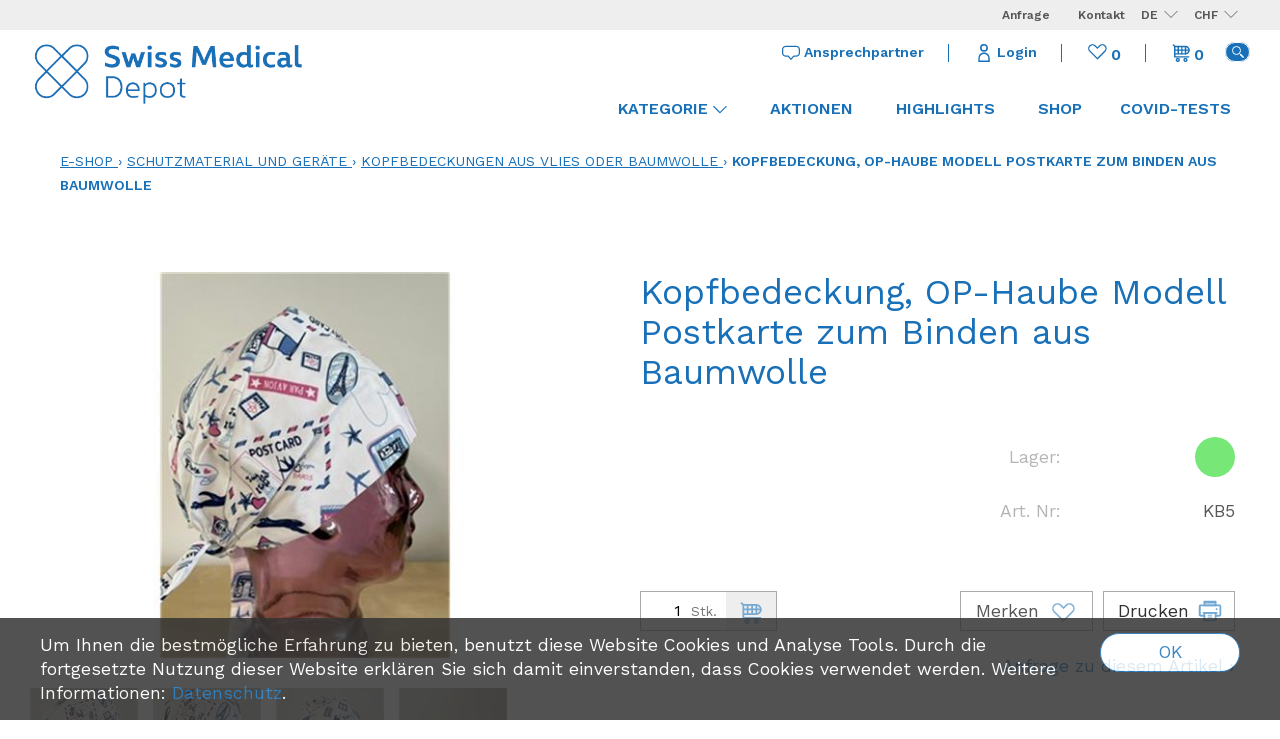

--- FILE ---
content_type: text/html; charset=utf-8
request_url: https://swiss-medicaldepot.com/de/5/kopfbedeckung-op-haube-modell-postkarte-zum-binden-aus-baumwolle
body_size: 6288
content:
<!DOCTYPE html>
<html lang="de" itemscope itemtype="http://schema.org/ItemPage">
<head>
    <meta http-equiv="X-UA-Compatible" content="IE=edge">
    <meta charset="utf-8">
    <title>Kopfbedeckung, OP-Haube Modell Postkarte zum Binden aus Baumwolle, Kopfbedeckungen aus Vlies oder Baumwolle - Swiss Medical Depot AG</title>
    <meta name="description" content="Profi OP-Haube, Modell „Postkarte”. Pflegeleichter und angenehm weicher Stoff aus 100 % Baumwolle. Unisex." />
    <meta name="author" content="Swiss Medical Depot AG" />
    <meta name="robots" content="all" />
    <meta name="generator" content="blue office&reg; E-Shop" />
    <meta name="viewport" content="width=device-width, initial-scale=1">
    <link rel="preconnect" href="https://fonts.googleapis.com">
    <link rel="preconnect" href="https://fonts.gstatic.com" crossorigin>
    <link href="https://fonts.googleapis.com/css2?family=Open+Sans&family=Work+Sans:ital,wght@0,400;0,600;1,400;1,600&display=swap" rel="stylesheet">
    <link href="/content/bundles/design[normalize]?v=slOJdkNMauJ4vcM0K8PTD06Gw0p5emEdWJyLTsMtotw1" rel="stylesheet"/>

    <link rel="preload" href="/content/bundles/featherlight?v=x6_C-F9ZYdkTqI_jpAiGY_XDbRwlEPGmgb7XdfShwus1" as="style" onload="this.rel='stylesheet'">


        <link rel="image_src" href="https://swiss-medicaldepot.com/de/media/kopfbedeckung-op-haube-modell-postkarte-zum-binden-aus-baumwolle.XwEhF94XviRQVzsK8EAn0w.AP8.A.jpg" />

    
<meta property="og:title" content="Kopfbedeckung, OP-Haube Modell Postkarte zum Binden aus Baumwolle" />
<meta property="og:url" content="https://swiss-medicaldepot.com/de/5/kopfbedeckung-op-haube-modell-postkarte-zum-binden-aus-baumwolle" />
<meta property="og:image" content="https://swiss-medicaldepot.com/de/media/kopfbedeckung-op-haube-modell-postkarte-zum-binden-aus-baumwolle.XwEhF94XviRQVzsK8EAn0w.jpg" />
<meta property="og:description" content="Profi OP-Haube, Modell „Postkarte”. Pflegeleichter und angenehm weicher Stoff aus 100 % Baumwolle. Unisex." />
<meta property="og:site_name" content="Swiss Medical Depot AG E-Shop" />
<meta property="og:type" content="product" />
<meta property="product:price:amount" content="">
<meta property="product:price:currency" content="">

        <link href="https://swiss-medicaldepot.com/fr/5/kopfbedeckung-op-haube-modell-postkarte-zum-binden-aus-baumwolle" rel="alternate" hreflang="fr">
    <link href="https://swiss-medicaldepot.com/it/5/kopfbedeckung-op-haube-modell-postkarte-zum-binden-aus-baumwolle" rel="alternate" hreflang="it">
    <link href="https://swiss-medicaldepot.com/en/5/kopfbedeckung-op-haube-modell-postkarte-zum-binden-aus-baumwolle" rel="alternate" hreflang="en">


    
    <script type="text/javascript">var eShop = { asyncTmpl: {} };</script>
    

</head>
<body>

    <header id="header">
        <div id="nav-top">
            <div class="seiten-breite">
                <a class="non-mobile" href="/de/ueber-uns/anfrage" >Anfrage</a>
                <a class="non-mobile" href="/de/ueber-uns/kontakt" >Kontakt</a>
                    <div id="konfig">
                            <div class="mod" id="sprache">
        <select class="maske rechts">
                <option value="de" selected="selected" data-auto-url="https://swiss-medicaldepot.com/de/5/kopfbedeckung-op-haube-modell-postkarte-zum-binden-aus-baumwolle?languageswitch=1">DE</option>
                <option value="fr"  data-auto-url="https://swiss-medicaldepot.com/fr/5/kopfbedeckung-op-haube-modell-postkarte-zum-binden-aus-baumwolle?languageswitch=1">FR</option>
                <option value="it"  data-auto-url="https://swiss-medicaldepot.com/it/5/kopfbedeckung-op-haube-modell-postkarte-zum-binden-aus-baumwolle?languageswitch=1">IT</option>
                <option value="en"  data-auto-url="https://swiss-medicaldepot.com/en/5/kopfbedeckung-op-haube-modell-postkarte-zum-binden-aus-baumwolle?languageswitch=1">EN</option>
        </select>
    </div>

                            <div class="mod" id="waehrung">
        <select class="maske rechts" data-auto-urlparam="waehrung">
                <option value="Chf" selected="selected">CHF</option>
                <option value="Eur" >€</option>
                <option value="Fw1" >USD</option>
        </select>
    </div>

                    </div>
            </div>
        </div>
        <div class="seiten-breite">
            <div id="nav-spez">
                <div id="ansprechpartner-link" class="text-icon-button non-mobile">
                    <a href="https://swiss-medicaldepot.com/de/content/ansprechpartner">
                        <span class="icon icon-ansprechpartner"></span>
                        <span>Ansprechpartner</span>
                    </a>
                </div>
                
<div class="mod text-icon-button" id="nav-benutzer">
    <a href="/de/benutzer" >
        <span class="icon icon-login"></span>
        <span class="non-mobile link-text">Login</span>
    </a>
</div>

                
<div id="merkliste-link" class="text-icon-button">
    <a href="/de/benutzer/merklisten" >
        <span class="icon icon-merken"></span>
        <span class="anz-artikel dyn-ml-anzahl">
0        </span>
    </a>
</div>
                
<div class="mod text-icon-button" id="mini-warenkorb">
    <a href="/de/benutzer/warenkorb" >
        <span class="icon icon-wk"></span>
        <span class="anz-artikel dyn-wk-anzahl">
0        </span>
    </a>
</div>
                <div class="mod" id="suche">
    <div class="eingabe">
        <div class="close"></div>
        <div class="input-gruppe">
            <input type="text" id="suche-eingabe" placeholder="Was suchen Sie?" autocomplete="off" data-searchurl="/de/suche" value="" name="searchquery">
            <button id="suche-button">Suchen</button>
        </div>
        <div class="logo"></div>
    </div>
    <div class="schalter"><span class="icon-lupe"></span></div>
</div>
            </div>
            <nav id="nav-allgemein">
                <a href="/" title="E-Shop Home" id="logo-home"><img src="/Content/Custom/img/home-logo.png" alt="{param.Firmenname} E-Shop" /></a>
                <ul class="non-mobile">
                    </ul>
                <div class="clear"></div>
            </nav>
            <nav id="nav-baum" class="non-mobile">
                <ul class="nav-produkte-menu">
                    <li id="nav-produkte" class="e0">
                        <a href="/de/alle-artikel" class="e0">
                            Kategorie<span class="icon icon-pfeil-s-kl"></span>
                        </a>
                        <ul class="e1 non-mobile">
        <li class="e1 wg_1 hat-artikel hat-unterwg">
                <a href="https://swiss-medicaldepot.com/de/dentalprodukte" class="e1 wg_1 hat-artikel hat-unterwg">Dentalprodukte</a>
                            <div class="sub e1">
                    <ul class="e2 non-mobile">
        <li class="e2 wg_7 hat-artikel hat-unterwg">
                <a href="https://swiss-medicaldepot.com/de/dentalprodukte/dentalgeraete" class="e2 wg_7 hat-artikel hat-unterwg">Dentalger&#228;te</a>
                            <div class="sub e2">
                    <ul class="e3 non-mobile">
        <li class="e3 wg_11 hat-artikel">
                <a href="https://swiss-medicaldepot.com/de/dentalprodukte/dentalgeraete/endodontie" class="e3 wg_11 hat-artikel">Endodontie</a>
                    </li>
        <li class="e3 wg_12 hat-artikel">
                <a href="https://swiss-medicaldepot.com/de/dentalprodukte/dentalgeraete/laser" class="e3 wg_12 hat-artikel">Laser</a>
                    </li>
        <li class="e3 wg_13 hat-artikel">
                <a href="https://swiss-medicaldepot.com/de/dentalprodukte/dentalgeraete/polymerisation" class="e3 wg_13 hat-artikel">Polymerisation</a>
                    </li>
        <li class="e3 wg_14 hat-artikel">
                <a href="https://swiss-medicaldepot.com/de/dentalprodukte/dentalgeraete/ultraschall-und-prophylaxe" class="e3 wg_14 hat-artikel">Ultraschall und Prophylaxe</a>
                    </li>
        <li class="e3 wg_21 hat-artikel">
                <a href="https://swiss-medicaldepot.com/de/dentalprodukte/dentalgeraete/chirurgie" class="e3 wg_21 hat-artikel">Chirurgie</a>
                    </li>
        <li class="e3 wg_24 hat-artikel">
                <a href="https://swiss-medicaldepot.com/de/dentalprodukte/dentalgeraete/roentgen" class="e3 wg_24 hat-artikel">R&#246;ntgen</a>
                    </li>
        <li class="e3 wg_30 hat-artikel">
                <a href="https://swiss-medicaldepot.com/de/dentalprodukte/dentalgeraete/turbinen-hand-und-winkelstuecke-kupplungen" class="e3 wg_30 hat-artikel">Turbinen, Hand- und Winkelst&#252;cke, Kupplungen</a>
                    </li>
</ul>
                </div>
        </li>
        <li class="e2 wg_16 hat-artikel hat-unterwg">
                <a href="https://swiss-medicaldepot.com/de/dentalprodukte/spitzen-fuer-ems-satelec-msk-sirona-und-kavo" class="e2 wg_16 hat-artikel hat-unterwg">Spitzen f&#252;r EMS, Satelec / MSK, Sirona und KaVo</a>
                            <div class="sub e2">
                    <ul class="e3 non-mobile">
        <li class="e3 wg_17 hat-artikel">
                <a href="https://swiss-medicaldepot.com/de/dentalprodukte/spitzen-fuer-ems-satelec-msk-sirona-und-kavo/ems-kompatibel" class="e3 wg_17 hat-artikel">EMS kompatibel</a>
                    </li>
        <li class="e3 wg_25 hat-artikel">
                <a href="https://swiss-medicaldepot.com/de/dentalprodukte/spitzen-fuer-ems-satelec-msk-sirona-und-kavo/satelec-nsk-kompatibel" class="e3 wg_25 hat-artikel">Satelec, NSK kompatibel</a>
                    </li>
        <li class="e3 wg_26 hat-artikel">
                <a href="https://swiss-medicaldepot.com/de/dentalprodukte/spitzen-fuer-ems-satelec-msk-sirona-und-kavo/zubehoer" class="e3 wg_26 hat-artikel">Zubeh&#246;r</a>
                    </li>
</ul>
                </div>
        </li>
        <li class="e2 wg_27 hat-artikel">
                <a href="https://swiss-medicaldepot.com/de/dentalprodukte/behandlungsstuehle" class="e2 wg_27 hat-artikel">Behandlungsst&#252;hle</a>
                    </li>
        <li class="e2 wg_28 hat-artikel">
                <a href="https://swiss-medicaldepot.com/de/dentalprodukte/zahnbuersten" class="e2 wg_28 hat-artikel">Zahnb&#252;rsten</a>
                    </li>
        <li class="e2 wg_38 hat-artikel">
                <a href="https://swiss-medicaldepot.com/de/dentalprodukte/teilmatrizensystem" class="e2 wg_38 hat-artikel">Teilmatrizensystem</a>
                    </li>
</ul>
                </div>
        </li>
        <li class="e1 wg_3 hat-artikel hat-unterwg">
                <a href="https://swiss-medicaldepot.com/de/schutzmaterial-und-geraete" class="e1 wg_3 hat-artikel hat-unterwg">Schutzmaterial und Ger&#228;te</a>
                            <div class="sub e1">
                    <ul class="e2 non-mobile">
        <li class="e2 wg_4 hat-artikel">
                <a href="https://swiss-medicaldepot.com/de/schutzmaterial-und-geraete/masken-und-handschuhe" class="e2 wg_4 hat-artikel">Masken und Handschuhe</a>
                    </li>
        <li class="e2 wg_5 hat-artikel">
                <a href="https://swiss-medicaldepot.com/de/schutzmaterial-und-geraete/vlies-oder-pe-maentel-ganzkoerperanzuege" class="e2 wg_5 hat-artikel">Vlies- oder PE-M&#228;ntel, Ganzk&#246;rperanz&#252;ge</a>
                    </li>
        <li class="e2 wg_6 hat-artikel">
                <a href="https://swiss-medicaldepot.com/de/schutzmaterial-und-geraete/kopfbedeckungen-aus-vlies-oder-baumwolle" class="e2 wg_6 hat-artikel">Kopfbedeckungen aus Vlies oder Baumwolle</a>
                    </li>
        <li class="e2 wg_10 hat-artikel hat-unterwg">
                <a href="https://swiss-medicaldepot.com/de/schutzmaterial-und-geraete/geraete-1" class="e2 wg_10 hat-artikel hat-unterwg">Ger&#228;te</a>
                            <div class="sub e2">
                    <ul class="e3 non-mobile">
        <li class="e3 wg_15 hat-artikel">
                <a href="https://swiss-medicaldepot.com/de/schutzmaterial-und-geraete/geraete-1/luftreinigungsgeraete" class="e3 wg_15 hat-artikel">Luftreinigungsger&#228;te</a>
                    </li>
</ul>
                </div>
        </li>
</ul>
                </div>
        </li>
        <li class="e1 wg_23 hat-artikel">
                <a href="https://swiss-medicaldepot.com/de/covid-tests" class="e1 wg_23 hat-artikel">COVID-Tests</a>
                    </li>
        <li class="e1 wg_29 hat-artikel">
                <a href="https://swiss-medicaldepot.com/de/lupenbrillen" class="e1 wg_29 hat-artikel">Lupenbrillen</a>
                    </li>
        <li class="e1 wg_31 hat-artikel hat-unterwg">
                <a href="https://swiss-medicaldepot.com/de/desinfektion-und-reinigung" class="e1 wg_31 hat-artikel hat-unterwg">Desinfektion &amp; Reinigung</a>
                            <div class="sub e1">
                    <ul class="e2 non-mobile">
        <li class="e2 wg_32 hat-artikel">
                <a href="https://swiss-medicaldepot.com/de/desinfektion-und-reinigung/instrumente" class="e2 wg_32 hat-artikel">Instrumente</a>
                    </li>
        <li class="e2 wg_33 hat-artikel">
                <a href="https://swiss-medicaldepot.com/de/desinfektion-und-reinigung/flaechen" class="e2 wg_33 hat-artikel">Fl&#228;chen</a>
                    </li>
        <li class="e2 wg_34 hat-artikel">
                <a href="https://swiss-medicaldepot.com/de/desinfektion-und-reinigung/haut-und-haende" class="e2 wg_34 hat-artikel">Haut und H&#228;nde</a>
                    </li>
        <li class="e2 wg_35 hat-artikel">
                <a href="https://swiss-medicaldepot.com/de/desinfektion-und-reinigung/spezialbereiche" class="e2 wg_35 hat-artikel">Spezialbereiche</a>
                    </li>
</ul>
                </div>
        </li>
        <li class="e1 wg_36 hat-artikel">
                <a href="https://swiss-medicaldepot.com/de/sports-watches" class="e1 wg_36 hat-artikel">Sports Watches</a>
                    </li>
</ul>
                    </li>
                    <li class="e0">
                        <a href="/de/aktionen" class="e0">Aktionen</a>
                    </li>
                    <li class="e0">
                        <a href="/de/highlights" class="e0">Highlights</a>
                    </li>
                </ul>
                <div class="clear"></div>
            </nav>
            <nav id="nav-baum-mobile" class="mobile">
                <div id="mobile-nav" class="mobile"><span class="icon icon-menu"></span></div>
                <ul class="e1">

        <li class="e1 wg_1 hat-artikel hat-unterwg">
            <a href="https://swiss-medicaldepot.com/de/dentalprodukte" class="e1 wg_1 hat-artikel hat-unterwg ">
                <span class="titel">Dentalprodukte</span>
                    <span class="erweitern"><span class="icon-pfeil-s"></span></span>
                <span class="link "><span class="icon-pfeil-o"></span></span>
            </a>
<ul class="e2">

        <li class="e2 wg_7 hat-artikel hat-unterwg">
            <a href="https://swiss-medicaldepot.com/de/dentalprodukte/dentalgeraete" class="e2 wg_7 hat-artikel hat-unterwg ">
                <span class="titel">Dentalger&#228;te</span>
                    <span class="erweitern"><span class="icon-pfeil-s"></span></span>
                <span class="link "><span class="icon-pfeil-o"></span></span>
            </a>
<ul class="e3">

        <li class="e3 wg_11 hat-artikel">
            <a href="https://swiss-medicaldepot.com/de/dentalprodukte/dentalgeraete/endodontie" class="e3 wg_11 hat-artikel ">
                <span class="titel">Endodontie</span>
                <span class="link "><span class="icon-pfeil-o"></span></span>
            </a>
        </li>
        <li class="e3 wg_12 hat-artikel">
            <a href="https://swiss-medicaldepot.com/de/dentalprodukte/dentalgeraete/laser" class="e3 wg_12 hat-artikel ">
                <span class="titel">Laser</span>
                <span class="link "><span class="icon-pfeil-o"></span></span>
            </a>
        </li>
        <li class="e3 wg_13 hat-artikel">
            <a href="https://swiss-medicaldepot.com/de/dentalprodukte/dentalgeraete/polymerisation" class="e3 wg_13 hat-artikel ">
                <span class="titel">Polymerisation</span>
                <span class="link "><span class="icon-pfeil-o"></span></span>
            </a>
        </li>
        <li class="e3 wg_14 hat-artikel">
            <a href="https://swiss-medicaldepot.com/de/dentalprodukte/dentalgeraete/ultraschall-und-prophylaxe" class="e3 wg_14 hat-artikel ">
                <span class="titel">Ultraschall und Prophylaxe</span>
                <span class="link "><span class="icon-pfeil-o"></span></span>
            </a>
        </li>
        <li class="e3 wg_21 hat-artikel">
            <a href="https://swiss-medicaldepot.com/de/dentalprodukte/dentalgeraete/chirurgie" class="e3 wg_21 hat-artikel ">
                <span class="titel">Chirurgie</span>
                <span class="link "><span class="icon-pfeil-o"></span></span>
            </a>
        </li>
        <li class="e3 wg_24 hat-artikel">
            <a href="https://swiss-medicaldepot.com/de/dentalprodukte/dentalgeraete/roentgen" class="e3 wg_24 hat-artikel ">
                <span class="titel">R&#246;ntgen</span>
                <span class="link "><span class="icon-pfeil-o"></span></span>
            </a>
        </li>
        <li class="e3 wg_30 hat-artikel">
            <a href="https://swiss-medicaldepot.com/de/dentalprodukte/dentalgeraete/turbinen-hand-und-winkelstuecke-kupplungen" class="e3 wg_30 hat-artikel ">
                <span class="titel">Turbinen, Hand- und Winkelst&#252;cke, Kupplungen</span>
                <span class="link "><span class="icon-pfeil-o"></span></span>
            </a>
        </li>
</ul>        </li>
        <li class="e2 wg_16 hat-artikel hat-unterwg">
            <a href="https://swiss-medicaldepot.com/de/dentalprodukte/spitzen-fuer-ems-satelec-msk-sirona-und-kavo" class="e2 wg_16 hat-artikel hat-unterwg ">
                <span class="titel">Spitzen f&#252;r EMS, Satelec / MSK, Sirona und KaVo</span>
                    <span class="erweitern"><span class="icon-pfeil-s"></span></span>
                <span class="link "><span class="icon-pfeil-o"></span></span>
            </a>
<ul class="e3">

        <li class="e3 wg_17 hat-artikel">
            <a href="https://swiss-medicaldepot.com/de/dentalprodukte/spitzen-fuer-ems-satelec-msk-sirona-und-kavo/ems-kompatibel" class="e3 wg_17 hat-artikel ">
                <span class="titel">EMS kompatibel</span>
                <span class="link "><span class="icon-pfeil-o"></span></span>
            </a>
        </li>
        <li class="e3 wg_25 hat-artikel">
            <a href="https://swiss-medicaldepot.com/de/dentalprodukte/spitzen-fuer-ems-satelec-msk-sirona-und-kavo/satelec-nsk-kompatibel" class="e3 wg_25 hat-artikel ">
                <span class="titel">Satelec, NSK kompatibel</span>
                <span class="link "><span class="icon-pfeil-o"></span></span>
            </a>
        </li>
        <li class="e3 wg_26 hat-artikel">
            <a href="https://swiss-medicaldepot.com/de/dentalprodukte/spitzen-fuer-ems-satelec-msk-sirona-und-kavo/zubehoer" class="e3 wg_26 hat-artikel ">
                <span class="titel">Zubeh&#246;r</span>
                <span class="link "><span class="icon-pfeil-o"></span></span>
            </a>
        </li>
</ul>        </li>
        <li class="e2 wg_27 hat-artikel">
            <a href="https://swiss-medicaldepot.com/de/dentalprodukte/behandlungsstuehle" class="e2 wg_27 hat-artikel ">
                <span class="titel">Behandlungsst&#252;hle</span>
                <span class="link "><span class="icon-pfeil-o"></span></span>
            </a>
        </li>
        <li class="e2 wg_28 hat-artikel">
            <a href="https://swiss-medicaldepot.com/de/dentalprodukte/zahnbuersten" class="e2 wg_28 hat-artikel ">
                <span class="titel">Zahnb&#252;rsten</span>
                <span class="link "><span class="icon-pfeil-o"></span></span>
            </a>
        </li>
        <li class="e2 wg_38 hat-artikel">
            <a href="https://swiss-medicaldepot.com/de/dentalprodukte/teilmatrizensystem" class="e2 wg_38 hat-artikel ">
                <span class="titel">Teilmatrizensystem</span>
                <span class="link "><span class="icon-pfeil-o"></span></span>
            </a>
        </li>
</ul>        </li>
        <li class="e1 wg_3 hat-artikel hat-unterwg">
            <a href="https://swiss-medicaldepot.com/de/schutzmaterial-und-geraete" class="e1 wg_3 hat-artikel hat-unterwg ">
                <span class="titel">Schutzmaterial und Ger&#228;te</span>
                    <span class="erweitern"><span class="icon-pfeil-s"></span></span>
                <span class="link "><span class="icon-pfeil-o"></span></span>
            </a>
<ul class="e2">

        <li class="e2 wg_4 hat-artikel">
            <a href="https://swiss-medicaldepot.com/de/schutzmaterial-und-geraete/masken-und-handschuhe" class="e2 wg_4 hat-artikel ">
                <span class="titel">Masken und Handschuhe</span>
                <span class="link "><span class="icon-pfeil-o"></span></span>
            </a>
        </li>
        <li class="e2 wg_5 hat-artikel">
            <a href="https://swiss-medicaldepot.com/de/schutzmaterial-und-geraete/vlies-oder-pe-maentel-ganzkoerperanzuege" class="e2 wg_5 hat-artikel ">
                <span class="titel">Vlies- oder PE-M&#228;ntel, Ganzk&#246;rperanz&#252;ge</span>
                <span class="link "><span class="icon-pfeil-o"></span></span>
            </a>
        </li>
        <li class="e2 wg_6 hat-artikel">
            <a href="https://swiss-medicaldepot.com/de/schutzmaterial-und-geraete/kopfbedeckungen-aus-vlies-oder-baumwolle" class="e2 wg_6 hat-artikel ">
                <span class="titel">Kopfbedeckungen aus Vlies oder Baumwolle</span>
                <span class="link "><span class="icon-pfeil-o"></span></span>
            </a>
        </li>
        <li class="e2 wg_10 hat-artikel hat-unterwg">
            <a href="https://swiss-medicaldepot.com/de/schutzmaterial-und-geraete/geraete-1" class="e2 wg_10 hat-artikel hat-unterwg ">
                <span class="titel">Ger&#228;te</span>
                    <span class="erweitern"><span class="icon-pfeil-s"></span></span>
                <span class="link "><span class="icon-pfeil-o"></span></span>
            </a>
<ul class="e3">

        <li class="e3 wg_15 hat-artikel">
            <a href="https://swiss-medicaldepot.com/de/schutzmaterial-und-geraete/geraete-1/luftreinigungsgeraete" class="e3 wg_15 hat-artikel ">
                <span class="titel">Luftreinigungsger&#228;te</span>
                <span class="link "><span class="icon-pfeil-o"></span></span>
            </a>
        </li>
</ul>        </li>
</ul>        </li>
        <li class="e1 wg_23 hat-artikel">
            <a href="https://swiss-medicaldepot.com/de/covid-tests" class="e1 wg_23 hat-artikel ">
                <span class="titel">COVID-Tests</span>
                <span class="link "><span class="icon-pfeil-o"></span></span>
            </a>
        </li>
        <li class="e1 wg_29 hat-artikel">
            <a href="https://swiss-medicaldepot.com/de/lupenbrillen" class="e1 wg_29 hat-artikel ">
                <span class="titel">Lupenbrillen</span>
                <span class="link "><span class="icon-pfeil-o"></span></span>
            </a>
        </li>
        <li class="e1 wg_31 hat-artikel hat-unterwg">
            <a href="https://swiss-medicaldepot.com/de/desinfektion-und-reinigung" class="e1 wg_31 hat-artikel hat-unterwg ">
                <span class="titel">Desinfektion &amp; Reinigung</span>
                    <span class="erweitern"><span class="icon-pfeil-s"></span></span>
                <span class="link "><span class="icon-pfeil-o"></span></span>
            </a>
<ul class="e2">

        <li class="e2 wg_32 hat-artikel">
            <a href="https://swiss-medicaldepot.com/de/desinfektion-und-reinigung/instrumente" class="e2 wg_32 hat-artikel ">
                <span class="titel">Instrumente</span>
                <span class="link "><span class="icon-pfeil-o"></span></span>
            </a>
        </li>
        <li class="e2 wg_33 hat-artikel">
            <a href="https://swiss-medicaldepot.com/de/desinfektion-und-reinigung/flaechen" class="e2 wg_33 hat-artikel ">
                <span class="titel">Fl&#228;chen</span>
                <span class="link "><span class="icon-pfeil-o"></span></span>
            </a>
        </li>
        <li class="e2 wg_34 hat-artikel">
            <a href="https://swiss-medicaldepot.com/de/desinfektion-und-reinigung/haut-und-haende" class="e2 wg_34 hat-artikel ">
                <span class="titel">Haut und H&#228;nde</span>
                <span class="link "><span class="icon-pfeil-o"></span></span>
            </a>
        </li>
        <li class="e2 wg_35 hat-artikel">
            <a href="https://swiss-medicaldepot.com/de/desinfektion-und-reinigung/spezialbereiche" class="e2 wg_35 hat-artikel ">
                <span class="titel">Spezialbereiche</span>
                <span class="link "><span class="icon-pfeil-o"></span></span>
            </a>
        </li>
</ul>        </li>
        <li class="e1 wg_36 hat-artikel">
            <a href="https://swiss-medicaldepot.com/de/sports-watches" class="e1 wg_36 hat-artikel ">
                <span class="titel">Sports Watches</span>
                <span class="link "><span class="icon-pfeil-o"></span></span>
            </a>
        </li>
</ul>
            </nav>
        </div>
    </header>

    <section class="slider-section waiting-hidden" data-scope-drupal>
    <div class="region region--slider">
        <div class="field--name-field-slider" id="ph-slider"></div>
    </div>
</section>

    <section id="inhalt">
        <div class="seiten-breite">
            <nav id="nav-pfad" class="mod typ-ARTIKEL">
    <div class="pfad-teil home">
        <a href="/">E-Shop</a>
    </div>
        <div class="trenner">&rsaquo;</div>
        <div class="pfad-teil category wg">
                <a href="https://swiss-medicaldepot.com/de/schutzmaterial-und-geraete">Schutzmaterial und Ger&#228;te</a>
        </div>
        <div class="trenner">&rsaquo;</div>
        <div class="pfad-teil category wg">
                <a href="https://swiss-medicaldepot.com/de/schutzmaterial-und-geraete/kopfbedeckungen-aus-vlies-oder-baumwolle">Kopfbedeckungen aus Vlies oder Baumwolle</a>
        </div>
        <div class="trenner">&rsaquo;</div>
        <div class="pfad-teil product artikel">
                <a href="https://swiss-medicaldepot.com/de/5/kopfbedeckung-op-haube-modell-postkarte-zum-binden-aus-baumwolle">Kopfbedeckung, OP-Haube Modell Postkarte zum Binden aus Baumwolle</a>
        </div>
</nav>
            <div class="clear"></div>
            






<article class="artikel" itemscope itemtype="http://schema.org/Product" data-product-id="5">
    <meta itemprop="category" content="Schutzmaterial und Ger&#228;te &gt; Kopfbedeckungen aus Vlies oder Baumwolle">

    <div class="float-box box-halb bilder-container ">
        <figure class="bilder">

                    <a href="https://swiss-medicaldepot.com/de/media/kopfbedeckung-op-haube-modell-postkarte-zum-binden-aus-baumwolle.XwEhF94XviRQVzsK8EAn0w.jpg" class="hauptbild lightbox-galerie" itemprop="image">
                        <img data-src="https://swiss-medicaldepot.com/de/media/kopfbedeckung-op-haube-modell-postkarte-zum-binden-aus-baumwolle.XwEhF94XviRQVzsK8EAn0w.IuFg.B.jpg" alt="Kopfbedeckung, OP-Haube Modell Postkarte zum Binden aus Baumwolle" title="Kopfbedeckung, OP-Haube Modell Postkarte zum Binden aus Baumwolle" />
                        <noscript>
                            <img src="https://swiss-medicaldepot.com/de/media/kopfbedeckung-op-haube-modell-postkarte-zum-binden-aus-baumwolle.XwEhF94XviRQVzsK8EAn0w.IuFg.B.jpg" alt="Kopfbedeckung, OP-Haube Modell Postkarte zum Binden aus Baumwolle" title="Kopfbedeckung, OP-Haube Modell Postkarte zum Binden aus Baumwolle" />
                        </noscript>
                    </a>

                                <ul class="bilder-miniaturen">
                                                                                
                                                        <li class="bild b2">
                                                            <a href="https://swiss-medicaldepot.com/de/media/kopfbedeckung-op-haube-modell-postkarte-zum-binden-aus-baumwolle.jawdJJZV1cLMU_7Q9vyuRA.jpg" class="lightbox-galerie" itemprop="image">
                                                                <img data-src="https://swiss-medicaldepot.com/de/media/kopfbedeckung-op-haube-modell-postkarte-zum-binden-aus-baumwolle.jawdJJZV1cLMU_7Q9vyuRA.Dzw.D.jpg" alt="Kopfbedeckung, OP-Haube Modell Postkarte zum Binden aus Baumwolle | Bild 2" title="Kopfbedeckung, OP-Haube Modell Postkarte zum Binden aus Baumwolle | Bild 2" />
                                                                <noscript>
                                                                    <img src="https://swiss-medicaldepot.com/de/media/kopfbedeckung-op-haube-modell-postkarte-zum-binden-aus-baumwolle.jawdJJZV1cLMU_7Q9vyuRA.Dzw.D.jpg" alt="Kopfbedeckung, OP-Haube Modell Postkarte zum Binden aus Baumwolle | Bild 2" title="Kopfbedeckung, OP-Haube Modell Postkarte zum Binden aus Baumwolle | Bild 2" />
                                                                </noscript>
                                                            </a>
                                                        </li>
                                                                                        
                                                        <li class="bild b3">
                                                            <a href="https://swiss-medicaldepot.com/de/media/kopfbedeckung-op-haube-modell-postkarte-zum-binden-aus-baumwolle.xJiqBswP3bNxWqrnyfXCqQ.jpg" class="lightbox-galerie" itemprop="image">
                                                                <img data-src="https://swiss-medicaldepot.com/de/media/kopfbedeckung-op-haube-modell-postkarte-zum-binden-aus-baumwolle.xJiqBswP3bNxWqrnyfXCqQ.Dzw.D.jpg" alt="Kopfbedeckung, OP-Haube Modell Postkarte zum Binden aus Baumwolle | Bild 3" title="Kopfbedeckung, OP-Haube Modell Postkarte zum Binden aus Baumwolle | Bild 3" />
                                                                <noscript>
                                                                    <img src="https://swiss-medicaldepot.com/de/media/kopfbedeckung-op-haube-modell-postkarte-zum-binden-aus-baumwolle.xJiqBswP3bNxWqrnyfXCqQ.Dzw.D.jpg" alt="Kopfbedeckung, OP-Haube Modell Postkarte zum Binden aus Baumwolle | Bild 3" title="Kopfbedeckung, OP-Haube Modell Postkarte zum Binden aus Baumwolle | Bild 3" />
                                                                </noscript>
                                                            </a>
                                                        </li>
                                                                                        
                                                        <li class="bild b4">
                                                            <a href="https://swiss-medicaldepot.com/de/media/kopfbedeckung-op-haube-modell-postkarte-zum-binden-aus-baumwolle.k19BfJMeN-LeVDzOFrTBtw.jpg" class="lightbox-galerie" itemprop="image">
                                                                <img data-src="https://swiss-medicaldepot.com/de/media/kopfbedeckung-op-haube-modell-postkarte-zum-binden-aus-baumwolle.k19BfJMeN-LeVDzOFrTBtw.Dzw.D.jpg" alt="Kopfbedeckung, OP-Haube Modell Postkarte zum Binden aus Baumwolle | Bild 4" title="Kopfbedeckung, OP-Haube Modell Postkarte zum Binden aus Baumwolle | Bild 4" />
                                                                <noscript>
                                                                    <img src="https://swiss-medicaldepot.com/de/media/kopfbedeckung-op-haube-modell-postkarte-zum-binden-aus-baumwolle.k19BfJMeN-LeVDzOFrTBtw.Dzw.D.jpg" alt="Kopfbedeckung, OP-Haube Modell Postkarte zum Binden aus Baumwolle | Bild 4" title="Kopfbedeckung, OP-Haube Modell Postkarte zum Binden aus Baumwolle | Bild 4" />
                                                                </noscript>
                                                            </a>
                                                        </li>
                                                                                        
                                                        <li class="bild b5">
                                                            <a href="https://swiss-medicaldepot.com/de/media/kopfbedeckung-op-haube-modell-postkarte-zum-binden-aus-baumwolle.RR7KKt22ovbjN3XWCPQd7w.jpg" class="lightbox-galerie" itemprop="image">
                                                                <img data-src="https://swiss-medicaldepot.com/de/media/kopfbedeckung-op-haube-modell-postkarte-zum-binden-aus-baumwolle.RR7KKt22ovbjN3XWCPQd7w.Dzw.D.jpg" alt="Kopfbedeckung, OP-Haube Modell Postkarte zum Binden aus Baumwolle | Bild 5" title="Kopfbedeckung, OP-Haube Modell Postkarte zum Binden aus Baumwolle | Bild 5" />
                                                                <noscript>
                                                                    <img src="https://swiss-medicaldepot.com/de/media/kopfbedeckung-op-haube-modell-postkarte-zum-binden-aus-baumwolle.RR7KKt22ovbjN3XWCPQd7w.Dzw.D.jpg" alt="Kopfbedeckung, OP-Haube Modell Postkarte zum Binden aus Baumwolle | Bild 5" title="Kopfbedeckung, OP-Haube Modell Postkarte zum Binden aus Baumwolle | Bild 5" />
                                                                </noscript>
                                                            </a>
                                                        </li>
                                                                                </ul>
                        
            
        </figure>
    </div>

    <div class="float-box box-halb artikel-details">
        <h1 id="bezeichnung" itemprop="name">Kopfbedeckung, OP-Haube Modell Postkarte zum Binden aus Baumwolle</h1>

        <div class="float-box box-halb">





                                <div class="preis-container text"></div>
                        
            



        </div>

        <div class="float-box box-halb">

            <meta itemprop="itemCondition" itemtype="http://schema.org/OfferItemCondition" content="http://schema.org/NewCondition" />


                        <div class="eigenschaft lager status-GRUEN">
                            <span class="titel">Lager: </span>
                            <span class="wert">
                                <span class="dyn-bestandtext bestandtext" data-identif="5" title="Verf&#252;gbar"></span>
                            </span>
                        </div>
                





            <meta itemprop="sku" content="KB5">
            <div class="eigenschaft artikel-nr"><span class="titel">Art. Nr: </span><span class="wert">KB5</span></div>











        </div>

        <div class="float-box box-halb umbruch abstand2-n">

            

                    <div class="in-den-warenkorb nur-anzahl" data-identif="5" data-quelle="Product" data-addieren="1"  >



<div class="anzahl menge-container">
                                        <span class="titel">Anzahl</span><input type="text" class="anzahl menge" value="1"  /><span class="einheit">Stk.</span>
                                    </div>
                        <a href="in-den-Warenkorb" title="Diesen Artikel in den Warenkorb legen" class="in-den-warenkorb-button">
                            <span class="icon-wk"></span>
                        </a>
                        <div class="meldung"><span></span></div>
                    </div>
            
    



        </div>

        <div class="diverse-anfragen float-box box-halb abstand2-n">


                        <div class="merkliste-container einzeln" title="Hinzuf&#252;gen zur Merkliste">
                            <div class=" titel"   onclick="eShop.merklisten.setzen(5, 0, -1, !$(this).is('.aktiv'), this, merklisteToggleCallback)"   >
                                Merken
                                <span class="icon">
                                    <span class="icon-merken"></span>
                                    <span class="icon-merken-invers"></span>
                                </span>
                            </div>

                        </div>
                

            <div class="print-container">
                <a href="javascript:druckUrlParameterHinzufuegen('Product')">
                    <div id="print">Drucken</div>
                    <span class="print-icon"></span>
                </a>
            </div>




                        <div class="anfrage"><a href="/de/ueber-uns/anfrage/5/0">Anfrage zu diesem Artikel ›</a></div>
                




        </div>

    </div>

    <div class="clear"></div>


                <div class="beschreibung float-box box-halb" itemprop="description">
                    <h2>Beschreibung</h2>
                    <p>Profi OP-Haube, Modell „Postkarte”. Pflegeleichter und angenehm weicher Stoff aus 100 % Baumwolle. Unisex. Gr&#246;&#223;er geschnitten f&#252;r sehr lange Haare. Die OP-Hauben k&#246;nnen bis 134 &#176; sterilisiert werden. Zudem bietet das integrierte Schweissband optimalen Tragekonfort.
<br>

<br>
Unsere OP-Hauben k&#246;nnen durch die hintere &#214;ffnung und lange Schleifenb&#228;nder individuell auf unterschiedliche Kopfformen und Gr&#246;&#223;en angepasst werden. Hygiene-Artikel, separat eingeschweisst. Bei Verletzung des Siegels/der Folie erlischt das Widerrufsrecht.</p>
                </div>
        









    <div class="clear"></div>

</article>

    



        </div>
    </section>

    <section id="ph-content" class="waiting-hidden" data-scope-drupal></section>

    <footer id="footer">
        <div class="footer-info"><div class="footer-img"></div></div>
        <div class="seiten-breite">
                <section id="zuletzt-gesehen">
        <h3>Zuletzt gesehen</h3>
        <ul class="zuletzt-gesehen">
                <li class="artikel">
                    <a href="https://swiss-medicaldepot.com/de/5/kopfbedeckung-op-haube-modell-postkarte-zum-binden-aus-baumwolle" class="bild abstand-o" title="Kopfbedeckung, OP-Haube Modell Postkarte zum Binden aus Baumwolle">
                            <img data-src="https://swiss-medicaldepot.com/de/media/kopfbedeckung-op-haube-modell-postkarte-zum-binden-aus-baumwolle.XwEhF94XviRQVzsK8EAn0w.AMw.A.jpg" alt="Kopfbedeckung, OP-Haube Modell Postkarte zum Binden aus Baumwolle" />
                            <noscript>
                                <img src="https://swiss-medicaldepot.com/de/media/kopfbedeckung-op-haube-modell-postkarte-zum-binden-aus-baumwolle.XwEhF94XviRQVzsK8EAn0w.AMw.A.jpg" alt="Kopfbedeckung, OP-Haube Modell Postkarte zum Binden aus Baumwolle" />
                            </noscript>
                    </a>
                    <a href="https://swiss-medicaldepot.com/de/5/kopfbedeckung-op-haube-modell-postkarte-zum-binden-aus-baumwolle" class="bezeichnung">Kopfbedeckung, OP-Haube Modell Postkarte zum Binden aus Baumwolle</a>
                    <div class="nr">KB5</div>
                </li>
        </ul>
    </section>

            <a href="/de/ueber-uns/impressum">Impressum</a>
<a href="/data/dokumente/AGB_de.pdf">AGB</a>
<a href="/de/ueber-uns/datenschutz">Datenschutz</a>
© by <a href="http://www.swiss-medicaldepot.com">Swiss Medical Depot AG</a>
<a href="https://www.blue-office.ch" target="_blank" class="blueoffice">blue office<sup>&reg;</sup></a> E-Shop -
Developed by <a href="https://www.computech.ch" target="_blank">CompuTech</a>

<!--
(c) blue office(r) E-Shop 9.4.12.13
-->

        </div>
    </footer>

    

                    <div id="warenkorb-hinweis" class="inaktiv">
                        <div class="inhalt">
                            <h2>Artikel wurde hinzugef&#252;gt!</h2>

                            <div class="aktionen">
                                <a href="Schliessen">Weiter shoppen ›</a>
                                <a href="/de/benutzer/warenkorb">Warenkorb (<span class="dyn-wk-anzahl">0</span>) <span class="icon-wk"></span></a>
                            </div>
                        </div>
                        <div class="overlay"></div>
                    </div>
            
    
    <div id="cookies-hinweis" style="display:none">
    <div class="seiten-breite">
        <button class="schliessen" data-accept="1">OK</button>
        Um Ihnen die bestm&#246;gliche Erfahrung zu bieten, benutzt diese Website Cookies und Analyse Tools. Durch die fortgesetzte Nutzung dieser Website erkl&#228;ren Sie sich damit einverstanden, dass Cookies verwendet werden. Weitere Informationen: <a href="https://swiss-medicaldepot.com/de/ueber-uns/datenschutz">Datenschutz</a>.
    </div>
</div>

    
<script type="application/ld+json">
    [
    {
    "@context": "http://schema.org",
    "@type": "WebSite",
    "url": "https://swiss-medicaldepot.com/",
    "name": "Swiss Medical Depot AG"
    },
    {
    "@context": "http://schema.org",
    "@type": "Organization",
    "url": "https://swiss-medicaldepot.com/",
    "name": "Swiss Medical Depot AG",
        
            "contactPoint": [
                            
                    {
                    "@type": "ContactPoint",
                    "telephone": "+41 71 424 67 68",
                    "contactType": "customer support"
                    }
                
            ],
        
            "address": {
    "@type": "PostalAddress",
    "streetAddress": "Hummelberg 4",
    "postalCode": "9213",
    "addressLocality": "Hauptwil",
    "addressCountry": "CH"
    }
    }
        
            ,
            {
            "@context": "http://schema.org",
            "@type": "BreadcrumbList",
            "itemListElement": [
            {
            "@type": "ListItem",
            "position": 1,
            "item": {
            "@id": "https://swiss-medicaldepot.com/",
            "name": "E-Shop"
            }
            }
                
                    ,
                    {
                    "@type": "ListItem",
                    "position": 2,
                    "item": {
                    "@id": "https://swiss-medicaldepot.com/de/schutzmaterial-und-geraete",
                    "name": "Schutzmaterial und Ger&#228;te"
                    }
                    }
                
                
                    ,
                    {
                    "@type": "ListItem",
                    "position": 3,
                    "item": {
                    "@id": "https://swiss-medicaldepot.com/de/schutzmaterial-und-geraete/kopfbedeckungen-aus-vlies-oder-baumwolle",
                    "name": "Kopfbedeckungen aus Vlies oder Baumwolle"
                    }
                    }
                
                
                    ,
                    {
                    "@type": "ListItem",
                    "position": 4,
                    "item": {
                    "@id": "https://swiss-medicaldepot.com/de/5/kopfbedeckung-op-haube-modell-postkarte-zum-binden-aus-baumwolle",
                    "name": "Kopfbedeckung, OP-Haube Modell Postkarte zum Binden aus Baumwolle"
                    }
                    }
                
            ]
            }
        
    ]
</script>

    <script src="/scripts/bundles/jquery2?v=yMmPM1TxecYcoWtCWW3jYgH0fr9kiAasOfb-W5I001A1"></script>

    <script src="/scripts/bundles/featherlight?v=IaBBXusEo-wI5daR6npxKRBTBaFYZfEdST9k2JHYBsA1"></script>

    <script src="/scripts/bundles/design[eshop]?v=rs7YbYG1o__PCggG-GWbltsBmdXfP8nNJL_vONbg7XM1"></script>


<script src="/scripts/bundles/drupal?v=GXpM9asa97geSwVHgXDUxRZC7BcvfIG_HKkCWAwYCVs1"></script>

    <script src="/scripts/bundles/loadCss?v=XA3Fy_Oiq7vvuDwxZhkH10dm79VWK1bkhgAGCHuywlY1" defer></script>


    
<script src="/scripts/bundles/drupalproduct?v=vL3JxclvZwOzXNIJUrpBqubrGaL0GjzA6ELtC5fVmqs1"></script>

</body>
</html>


--- FILE ---
content_type: image/svg+xml
request_url: https://swiss-medicaldepot.com/Content/Custom/img/footer-info.svg
body_size: 5343
content:
<svg xmlns="http://www.w3.org/2000/svg" xmlns:xlink="http://www.w3.org/1999/xlink" width="273.223" height="74.3" viewBox="0 0 273.223 74.3"><defs><style>.a{fill:none;}.b{fill:#1770b8;}.c{clip-path:url(#a);}</style><clipPath id="a"><rect class="a" width="273.223" height="20.825"/></clipPath></defs><g transform="translate(-563 -739.92)"><g transform="translate(563 793.395)"><path class="b" d="M0,.241v1.7H6.413V20.172H8.176V1.943h6.382V.241Z" transform="translate(0 0.338)"/><g transform="translate(0 0)"><g class="c"><path class="b" d="M7.3,20.51V0H8.971V7.83a7.58,7.58,0,0,1,4.393-1.618c3.177,0,5.544,1.387,5.544,5.691V20.51H17.234V11.9c0-3.032-1.676-4.044-3.87-4.044A9.283,9.283,0,0,0,8.971,9.33V20.51Z" transform="translate(10.277 -0.001)"/><path class="b" d="M15.374,10.58c.231,3.437,2.367,4.968,5.055,4.968a23.292,23.292,0,0,0,5.024-.636V16.5a23.65,23.65,0,0,1-5.024.667c-3.812,0-6.76-2.2-6.76-7.4,0-4.622,3.119-7.191,6.5-7.191,4.044,0,6.442,3.061,6.469,8Zm0-1.387H24.9c-.318-2.945-2.081-4.94-4.737-4.94-2.367,0-4.535,1.821-4.793,4.94" transform="translate(19.251 3.631)"/><path class="b" d="M35.033,16.878h-1.7V6.536c0-1.7-1.676-2.339-3.784-2.339A7.321,7.321,0,0,0,25.04,5.96V16.878H23.364V2.9h1.5l.176,1.3a8.658,8.658,0,0,1,4.506-1.618c1.821,0,3.523.116,4.824,1.936a7,7,0,0,1,5.168-1.936c2.861,0,5.6.751,5.6,6.5v7.8H43.438v-7.8c0-4.277-1.905-4.911-3.9-4.911a5.7,5.7,0,0,0-4.506,2.023Z" transform="translate(32.905 3.631)"/><path class="b" d="M35.663,10.58c.234,3.437,2.37,4.968,5.058,4.968a23.338,23.338,0,0,0,5.026-.636V16.5a23.653,23.653,0,0,1-5.026.667c-3.812,0-6.76-2.2-6.76-7.4,0-4.622,3.119-7.191,6.5-7.191,4.046,0,6.442,3.061,6.471,8Zm0-1.387H45.2c-.318-2.945-2.078-4.94-4.737-4.94-2.367,0-4.535,1.821-4.8,4.94" transform="translate(47.828 3.631)"/><path class="b" d="M47.183,20.8c-2.281,0-6.671-1.185-6.671-7.48,0-4.737,3.292-7.1,6.758-7.1a7.428,7.428,0,0,1,4.044,1.24V0h1.705V18.227c0,1.7,2.107.925,2.743.52v1.532A4.45,4.45,0,0,1,53.8,20.8c-1.876,0-2.223-.951-2.367-1.732A6.573,6.573,0,0,1,47.183,20.8m4.13-11.7A8.184,8.184,0,0,0,47.27,7.885a5.069,5.069,0,0,0-5.084,5.431c0,4.911,3.292,5.807,5,5.807a5.787,5.787,0,0,0,4.13-1.821Z" transform="translate(57.056 -0.001)"/><path class="b" d="M48.937.408C49.747.408,50,.813,50,1.42a.929.929,0,0,1-1.067,1.012A.958.958,0,0,1,47.868,1.42c0-.607.26-1.012,1.069-1.012M48.1,5.952h1.7V19.933H48.1Z" transform="translate(67.416 0.574)"/><path class="b" d="M60.9,16.817a19.681,19.681,0,0,1-3.986.376c-3.234,0-6.642-2.57-6.642-7.307.055-4.708,3.408-7.307,6.642-7.307a22.006,22.006,0,0,1,3.986.4V4.657a21.707,21.707,0,0,0-3.986-.376c-2.4,0-4.908,1.994-4.94,5.633V9.886c0,3.639,2.543,5.6,4.94,5.6a20.886,20.886,0,0,0,3.986-.347Z" transform="translate(70.796 3.631)"/><path class="b" d="M60.511,17.182c-3.552,0-4.735-1.792-4.735-4.3,0-2.832,2.4-4.333,6.151-4.333a11.168,11.168,0,0,1,3.35.462V8.546c0-3.292-1.647-4.362-3.437-4.362a12.487,12.487,0,0,0-5.053,1.1V3.722A12.426,12.426,0,0,1,61.84,2.568c2.685,0,5.113,1.385,5.113,5.978v6.067c0,1.7,2.107.925,2.743.52v1.529a4.423,4.423,0,0,1-1.963.52c-1.879,0-2.223-.951-2.37-1.732a8.714,8.714,0,0,1-4.853,1.732m4.766-6.7a11.662,11.662,0,0,0-3.408-.436c-2.743,0-4.419,1.072-4.419,2.832,0,1.532.78,2.63,3.061,2.63a8.7,8.7,0,0,0,4.766-1.447Z" transform="translate(78.553 3.616)"/><path class="b" d="M67.588,20.623c-3.581,0-5.058-.778-5.058-3.9V0h1.679V16.724c0,1.792,1.038,2.252,3.379,2.252Z" transform="translate(88.066 -0.001)"/><path class="b" d="M70.5,11.824v8.347h-1.7V.24h8.03a5.47,5.47,0,0,1,5.142,5.633c0,5-3.439,5.951-5.229,5.951Zm6.24-1.705c1.182,0,3.523-.662,3.523-4.246a3.738,3.738,0,0,0-3.437-3.928H70.5v8.174Z" transform="translate(96.889 0.337)"/><path class="b" d="M82.807,4.226A8.742,8.742,0,0,0,77.376,5.7v11.18H75.731V2.9H77.26l.058,1.445a8.016,8.016,0,0,1,4.448-1.763,9.1,9.1,0,0,1,1.04.058Z" transform="translate(106.658 3.631)"/><path class="b" d="M79.427,9.9c0-5.055,3.206-7.336,7.134-7.336,3.9,0,7.107,2.281,7.107,7.336s-3.208,7.278-7.107,7.278c-3.928,0-7.134-2.223-7.134-7.278m12.564,0c0-3.9-2.425-5.775-5.431-5.775C83.528,4.128,81.1,6,81.1,9.9s2.425,5.72,5.457,5.72c3.006,0,5.431-1.821,5.431-5.72" transform="translate(111.863 3.614)"/><path class="b" d="M92.6,14.207l4.59-11.5h1.821L93.293,16.69H91.879L86.159,2.711h1.85Z" transform="translate(121.344 3.817)"/><path class="b" d="M93.694.408c.809,0,1.069.4,1.069,1.012a.931.931,0,0,1-1.069,1.012A.957.957,0,0,1,92.627,1.42c0-.607.26-1.012,1.067-1.012m-.836,5.544h1.7V19.933h-1.7Z" transform="translate(130.453 0.574)"/><path class="b" d="M101.711,20.8c-2.281,0-6.671-1.185-6.671-7.48,0-4.737,3.292-7.1,6.758-7.1a7.428,7.428,0,0,1,4.044,1.24V0h1.705V18.227c0,1.7,2.107.925,2.743.52v1.532a4.45,4.45,0,0,1-1.965.518c-1.876,0-2.223-.951-2.367-1.732a6.573,6.573,0,0,1-4.246,1.732m4.13-11.7A8.184,8.184,0,0,0,101.8,7.885a5.069,5.069,0,0,0-5.084,5.431c0,4.911,3.292,5.807,5,5.807a5.787,5.787,0,0,0,4.13-1.821Z" transform="translate(133.852 -0.001)"/><path class="b" d="M103.86,10.58c.229,3.437,2.365,4.968,5.055,4.968a23.381,23.381,0,0,0,5.026-.636V16.5a23.676,23.676,0,0,1-5.026.667c-3.812,0-6.76-2.2-6.76-7.4,0-4.622,3.119-7.191,6.5-7.191,4.046,0,6.44,3.061,6.469,8Zm0-1.387h9.528c-.315-2.945-2.078-4.94-4.735-4.94-2.37,0-4.537,1.821-4.793,4.94" transform="translate(143.872 3.631)"/><path class="b" d="M116.12,4.226A8.742,8.742,0,0,0,110.689,5.7v11.18h-1.645V2.9h1.529l.058,1.445a8.016,8.016,0,0,1,4.448-1.763,9.1,9.1,0,0,1,1.04.058Z" transform="translate(153.575 3.631)"/><path class="b" d="M113.614,7.736c.925,0,1.1.491,1.1,1.1,0,.578-.231,1.069-1.1,1.069a.943.943,0,0,1-1.067-1.069c0-.6.173-1.1,1.067-1.1" transform="translate(158.508 10.894)"/></g></g></g><path class="b" d="M38.588,24.033l6.262-6.262a10.215,10.215,0,0,0,0-14.555A9.163,9.163,0,0,0,37.572,0a9.581,9.581,0,0,0-7.277,3.046L24.033,9.308,17.771,3.046a10.419,10.419,0,0,0-14.724,0A10.117,10.117,0,0,0,0,10.324,9.842,9.842,0,0,0,3.046,17.6l6.262,6.262L3.046,30.125a10.215,10.215,0,0,0,0,14.555,10.405,10.405,0,0,0,7.277,3.046A10.117,10.117,0,0,0,17.6,44.68l6.262-6.262,6.262,6.262A10.117,10.117,0,0,0,37.4,47.727,9.842,9.842,0,0,0,44.68,44.68,10.117,10.117,0,0,0,47.727,37.4a9.842,9.842,0,0,0-3.046-7.277ZM31.31,4.062a8.992,8.992,0,0,1,12.524,0,8.992,8.992,0,0,1,0,12.524l-6.262,6.262L25.048,10.324Zm5.416,19.971L24.033,36.726,11.339,24.033,24.033,11.339ZM1.523,10.324A8.691,8.691,0,0,1,4.062,4.062a8.992,8.992,0,0,1,12.524,0l6.262,6.262L10.324,22.848,4.062,16.586A8.691,8.691,0,0,1,1.523,10.324Zm15.063,33.51a8.992,8.992,0,0,1-12.524,0,8.992,8.992,0,0,1,0-12.524l6.262-6.262L22.848,37.572Zm27.248,0a8.992,8.992,0,0,1-12.524,0l-6.262-6.262L37.572,25.048l6.262,6.262a8.691,8.691,0,0,1,2.539,6.262A8.059,8.059,0,0,1,43.834,43.834Z" transform="translate(676 739.92)"/></g></svg>

--- FILE ---
content_type: image/svg+xml
request_url: https://swiss-medicaldepot.com/Content/Custom/img/warenkorb-icon.svg
body_size: -367
content:
<svg xmlns="http://www.w3.org/2000/svg" width="12.264" height="12.611" viewBox="0 0 12.264 12.611">
	<defs>
		<style>.a{fill:none;stroke:#1770b8;stroke-linecap:round;stroke-miterlimit:10;}</style>
	</defs>
	<g transform="translate(-5.588 -1.613)"><g transform="translate(6 2.024)">
	<path class="a" d="M6.469,18.751a.976.976,0,1,1-.975-.976A.976.976,0,0,1,6.469,18.751Z" transform="translate(-2.026 -8.027)"/><path class="a" d="M16.317,18.751a.976.976,0,1,1-.975-.976A.976.976,0,0,1,16.317,18.751Z" transform="translate(-6.484 -8.027)"/><path class="a" d="M2.7,2.323H9.954a2.6,2.6,0,0,1,0,5.2H2.7" transform="translate(-1.204 -1.033)"/><path class="a" d="M.5.5l1.065.887V8.831h9.718" transform="translate(-0.208 -0.208)"/><line class="a" x2="9.874" transform="translate(1.479 3.883)"/><line class="a" y2="4.959" transform="translate(3.85 1.404)"/>
	<line class="a" y2="4.959" transform="translate(6.33 1.458)"/><line class="a" y2="4.959" transform="translate(8.863 1.458)"/></g></g></svg>

--- FILE ---
content_type: image/svg+xml
request_url: https://swiss-medicaldepot.com/Content/Custom/img/merkliste-icon-invers.svg
body_size: -740
content:
<svg xmlns="http://www.w3.org/2000/svg" xmlns:xlink="http://www.w3.org/1999/xlink" width="14.637" height="12.231" viewBox="0 0 14.637 12.231"><defs><style>.a,.c{fill:#1770b8;}.b{clip-path:url(#a);}.c{stroke:#1770b8;stroke-linecap:round;stroke-miterlimit:10;}</style><clipPath id="a"><rect class="a" width="14.637" height="12.231"/></clipPath></defs><g transform="translate(0 0)"><g class="b" transform="translate(0 0)"><path class="c" d="M7.26,11.386l4.121-4.121,1.789-1.789A2.915,2.915,0,0,0,9.048,1.354L7.26,3.142,5.476,1.358A2.915,2.915,0,0,0,1.353,5.479L3.138,7.265Z" transform="translate(0.057 0.057)"/></g></g></svg>

--- FILE ---
content_type: image/svg+xml
request_url: https://swiss-medicaldepot.com/Content/Custom/img/logo-ohne-schrift.svg
body_size: 293
content:
<svg xmlns="http://www.w3.org/2000/svg" xmlns:xlink="http://www.w3.org/1999/xlink" width="182" height="143" viewBox="0 0 182 143"><defs><style>.a,.d{fill:#fff;}.a{stroke:#707070;}.b{opacity:0.9;isolation:isolate;}.c{clip-path:url(#a);}</style><clipPath id="a"><rect class="a" width="182" height="143" transform="translate(101 61)"/></clipPath></defs><g class="b" transform="translate(-761.937 -2657.004)"><g class="c" transform="translate(660.937 2596.004)"><path class="d" d="M145.875,90.852l23.673-23.673c15.355-15.355,15.664-40.907,0-55.663C162.137,4.541,152.913,0,142.037,0s-20.474,3.839-27.512,11.516L90.852,35.189,67.179,11.516c-16-15.355-40.308-15.355-55.663,0A38.245,38.245,0,0,0,0,39.028C0,49.265,3.839,59.5,11.516,66.54L35.189,90.212,11.516,113.885c-15.355,15.355-15.355,40.308,0,55.023a39.335,39.335,0,0,0,27.512,11.516A38.245,38.245,0,0,0,66.54,168.908l23.673-23.673,23.673,23.673A38.245,38.245,0,0,0,141.4,180.425c10.237,0,20.474-3.839,27.512-11.516A38.245,38.245,0,0,0,180.425,141.4c0-10.237-3.839-20.474-11.516-27.512Zm-27.512-75.5c12.8-12.8,33.91-12.8,47.346,0,12.8,12.8,12.8,33.91,0,47.346L142.037,86.374,94.691,39.028Zm20.474,75.5L90.852,138.838,42.867,90.852,90.852,42.867ZM5.758,39.028a32.856,32.856,0,0,1,9.6-23.673,33.995,33.995,0,0,1,47.346,0L86.374,39.028,39.028,86.374,15.355,62.7A32.856,32.856,0,0,1,5.758,39.028ZM62.7,165.709c-12.8,12.8-33.91,12.8-47.346,0-12.8-12.8-12.8-33.91,0-47.346L39.028,94.691l47.346,47.346Zm103.008,0a33.995,33.995,0,0,1-47.346,0L94.691,142.037l47.346-47.345,23.673,23.673a32.856,32.856,0,0,1,9.6,23.673C175.946,150.994,172.107,159.311,165.709,165.709Z" transform="translate(101 61.346)"/></g></g></svg>

--- FILE ---
content_type: image/svg+xml
request_url: https://swiss-medicaldepot.com/Content/Custom/img/close-button.svg
body_size: -598
content:
<svg xmlns="http://www.w3.org/2000/svg" xmlns:xlink="http://www.w3.org/1999/xlink" width="25.7" height="24.792" viewBox="0 0 25.7 24.792"><defs><style>.a{fill:#fff;}.b{clip-path:url(#a);}</style><clipPath id="a"><rect class="a" width="16.036" height="24.792"/></clipPath></defs><g transform="translate(-1227.924 -206.186)"><g transform="translate(1227.924 206.186)"><g class="b"><path class="a" d="M16.038,12.4,4.393.752a2.574,2.574,0,0,0-3.64,3.64l8.007,8-8,8A2.573,2.573,0,0,0,4.4,24.04Z" transform="translate(0 -0.001)"/></g></g><g transform="translate(1253.625 230.979) rotate(180)"><g class="b"><path class="a" d="M16.038,12.4,4.393.753a2.574,2.574,0,0,0-3.64,3.64l8.007,8-8,8A2.573,2.573,0,0,0,4.4,24.04Z" transform="translate(0 -0.001)"/></g></g></g></svg>

--- FILE ---
content_type: image/svg+xml
request_url: https://swiss-medicaldepot.com/Content/Custom/img/pfeil-unten-icon.svg
body_size: -968
content:
<svg xmlns="http://www.w3.org/2000/svg" width="12.62" height="6.81" viewBox="0 0 12.62 6.81"><defs><style>.a{fill:none;stroke:#1770b8;stroke-linecap:round;stroke-linejoin:round;stroke-miterlimit:10;}</style></defs><g transform="translate(12.205 0.415) rotate(90)"><g transform="translate(0.292 0.293)"><path class="a" d="M.5,11.706,6.1,6.1.5.5" transform="translate(-0.5 -0.5)"/></g></g></svg>

--- FILE ---
content_type: image/svg+xml
request_url: https://swiss-medicaldepot.com/Content/Custom/img/ansprechpartner-icon.svg
body_size: 891
content:
<svg xmlns="http://www.w3.org/2000/svg" width="15" height="11.885" viewBox="0 0 15 11.885"><defs><style>.a{fill:#fff;}.b,.c{stroke:none;}.c{fill:#1770b8;}</style></defs><g class="a"><path class="b" d="M 7.456870555877686 11.13866138458252 L 5.305309772491455 8.671384811401367 L 5.15585994720459 8.500004768371582 L 4.928470134735107 8.500004768371582 L 3 8.500004768371582 C 1.621500015258789 8.500004768371582 0.5 7.378504753112793 0.5 6.000004768371582 L 0.5 3.000004768371582 C 0.5 1.621504902839661 1.621500015258789 0.5000048875808716 3 0.5000048875808716 L 12 0.5000048875808716 C 13.37849998474121 0.5000048875808716 14.5 1.621504902839661 14.5 3.000004768371582 L 14.5 6.000004768371582 C 14.5 7.378504753112793 13.37849998474121 8.500004768371582 12 8.500004768371582 L 10.1363000869751 8.500004768371582 L 9.918990135192871 8.500004768371582 L 9.770730018615723 8.658894538879395 L 7.456870555877686 11.13866138458252 Z"/><path class="c" d="M 3 0.999995231628418 C 1.897199630737305 0.999995231628418 1 1.897194862365723 1 2.999995231628418 L 1 6.000004768371582 C 1 7.102804660797119 1.897199630737305 7.999995231628418 3 7.999995231628418 L 4.928469657897949 7.999995231628418 L 5.38325023651123 7.999995231628418 L 5.682149887084961 8.342754364013672 L 7.46942663192749 10.39229393005371 L 9.405159950256348 8.317765235900879 L 9.701669692993164 7.999995231628418 L 10.1363000869751 7.999995231628418 L 12 7.999995231628418 C 13.1028003692627 7.999995231628418 14 7.102804660797119 14 6.000004768371582 L 14 2.999995231628418 C 14 1.897194862365723 13.1028003692627 0.999995231628418 12 0.999995231628418 L 3 0.999995231628418 M 3 -4.76837158203125e-06 L 12 -4.76837158203125e-06 C 13.65684986114502 -4.76837158203125e-06 15 1.343144416809082 15 2.999995231628418 L 15 6.000004768371582 C 15 7.65685510635376 13.65684986114502 8.999995231628418 12 8.999995231628418 L 10.1363000869751 8.999995231628418 L 7.444310188293457 11.88500499725342 L 4.928469657897949 8.999995231628418 L 3 8.999995231628418 C 1.34315013885498 8.999995231628418 0 7.65685510635376 0 6.000004768371582 L 0 2.999995231628418 C 0 1.343144416809082 1.34315013885498 -4.76837158203125e-06 3 -4.76837158203125e-06 Z"/></g></svg>

--- FILE ---
content_type: image/svg+xml
request_url: https://swiss-medicaldepot.com/Content/Custom/img/merkliste-icon.svg
body_size: -766
content:
<svg xmlns="http://www.w3.org/2000/svg" xmlns:xlink="http://www.w3.org/1999/xlink" width="16" height="14" viewBox="0 0 16 14"><defs><style>.a,.c{fill:none;}.b{clip-path:url(#a);}.c{stroke:#1770b8;stroke-linecap:round;stroke-miterlimit:10;}</style><clipPath id="a"><rect class="a" width="16" height="14"/></clipPath></defs><g transform="translate(0 0)"><g class="b" transform="translate(0 0)"><path class="c" d="M7.26,11.386l4.121-4.121,1.789-1.789A2.915,2.915,0,0,0,9.048,1.354L7.26,3.142,5.476,1.358A2.915,2.915,0,0,0,1.353,5.479L3.138,7.265Z" transform="translate(0.057 0.057)"/></g></g></svg>

--- FILE ---
content_type: image/svg+xml
request_url: https://swiss-medicaldepot.com/Content/Custom/img/suche-icon.svg
body_size: -573
content:
<svg xmlns="http://www.w3.org/2000/svg" width="25" height="20" viewBox="0 0 25 20"><defs><style>.a{fill:#1770b8;}.a,.b,.c{stroke:#fff;}.b,.c,.e{fill:none;}.b,.c{stroke-linecap:round;stroke-miterlimit:10;}.c{stroke-width:1.5px;}.d{stroke:none;}</style></defs><g transform="translate(-1271 -33)"><g class="a" transform="translate(1271 33)"><rect class="d" width="25" height="20" rx="10"/><rect class="e" x="0.5" y="0.5" width="24" height="19" rx="9.5"/></g><g transform="translate(1278 37)"><g transform="translate(0 0)"><line class="b" x1="3.159" y1="3.159" transform="translate(7.95 7.913)"/><line class="c" x1="2.459" y1="2.465" transform="translate(8.65 8.607)"/><g class="a"><circle class="d" cx="4.5" cy="4.5" r="4.5"/><circle class="e" cx="4.5" cy="4.5" r="4"/></g></g></g></g></svg>

--- FILE ---
content_type: text/javascript; charset=utf-8
request_url: https://swiss-medicaldepot.com/scripts/bundles/drupal?v=GXpM9asa97geSwVHgXDUxRZC7BcvfIG_HKkCWAwYCVs1
body_size: -666
content:
function LoadContentMenu(n){var t="/de/content";Drupal.LoadPrimaryMenu(t,function(i){FeedContentMenu(i,t);FeedMobileNav(i,t);n&&n()})}function FeedContentMenu(n,t){n&&n.length!==0&&InsertContentMenuNodes(n,1,$("#header .nav-produkte-menu"),t)}function InsertContentMenuNodes(n,t,i,r){for(var u,f,o,s=$("ul.nav-produkte-menu"),e=0;e<n.length;e++)u=n[e],f=$("<li><\/li>").appendTo(s).addClass("e0"),u.options.attributes!==undefined&&f.addClass(u.options.attributes.class[0]),o=$("<a><\/a>").appendTo(f).addClass("e0").attr("href",ConstructUrl(r,u.relative)).attr("title",u.title).attr("data-nodeuri",u.uri).attr("data-alias",u.alias).attr("data-drupalkey",u.key),$('<span class="text"><\/span>').appendTo(o).text(u.title),u.below&&u.below.length>0&&(f.addClass("has-submenu"),o.addClass("has-submenu"),InsertContentMenuNodes(u.below,t+1,f,r))}function FeedMobileNav(n,t){n&&n.length!==0&&InsertMobileNavNodes(n,1,$("#nav-baum-mobile"),t)}function InsertMobileNavNodes(n,t,i,r){for(var s=t===1?i.children("ul").first():$("<ul><\/ul>").appendTo(i).addClass("e"+t),f=0;f<n.length;f++){var u=n[f],o=$('<li class="hat-artikel"><\/li>').appendTo(s).addClass("e"+t),e=$('<a class="hat-artikel"><\/a>').appendTo(o).addClass("e"+t).attr("href",ConstructUrl(r,u.relative)).attr("title",u.title).attr("data-nodeuri",u.uri).attr("data-alias",u.alias).attr("data-drupalkey",u.key);$('<span class="titel"><\/span>').appendTo(e).text(u.title);u.below&&u.below.length>0&&($('<span class="erweitern"><span class="icon-pfeil-s'+(t>1?"-kl":"")+'"><\/span><span class="icon-pfeil-s'+(t>1?"-kl":"")+' weiss"><\/span><\/span>').appendTo(e),o.addClass("hat-unterwg"),e.addClass("hat-unterwg"),InsertMobileNavNodes(u.below,t+1,o,r));$('<span class="link"><span class="icon-pfeil-o'+(t>1?"-kl":"")+'"><\/span><span class="icon-pfeil-o'+(t>1?"-kl":"")+' weiss"><\/span><\/span>').appendTo(e)}}function ConstructUrl(n,t){return/^https?:\/\//.test(t)?t:n+t}

--- FILE ---
content_type: text/javascript; charset=utf-8
request_url: https://swiss-medicaldepot.com/scripts/bundles/drupalproduct?v=vL3JxclvZwOzXNIJUrpBqubrGaL0GjzA6ELtC5fVmqs1
body_size: -1101
content:
$(function(){var n=$("article[data-product-id]").attr("data-product-id")*1;isNaN(n)||(Drupal.SliderLoaded=function(n){n.closest(".slider-section.waiting-hidden").removeClass("waiting-hidden")},Drupal.LoadEProductContent("/de/content",n,function(n,t,i){t?(n.removeClass("waiting-hidden"),$(".drupal-product-edit .link.edit-content").attr("href","/node/"+i.nid+"/edit").show()):$(".drupal-product-edit .link.new-content").show()}))})

--- FILE ---
content_type: image/svg+xml
request_url: https://swiss-medicaldepot.com/Content/Custom/img/login-icon.svg
body_size: -698
content:
<svg xmlns="http://www.w3.org/2000/svg" xmlns:xlink="http://www.w3.org/1999/xlink" width="7.569" height="11.724" viewBox="0 0 7.569 11.724"><defs><style>.a,.c{fill:none;}.b{clip-path:url(#a);}.c{stroke:#1770b8;stroke-linecap:round;stroke-miterlimit:10;}</style><clipPath id="a"><rect class="a" width="7.569" height="11.724"/></clipPath></defs><g transform="translate(0 0)"><g class="b" transform="translate(0 0)"><path class="c" d="M7.185,10.1A3.342,3.342,0,0,0,.5,10.1v1.959H7.185Z" transform="translate(-0.058 -0.78)"/><path class="c" d="M6.083,2.575A2.075,2.075,0,1,1,4.007.5,2.075,2.075,0,0,1,6.083,2.575Z" transform="translate(-0.223 -0.058)"/></g></g></svg>